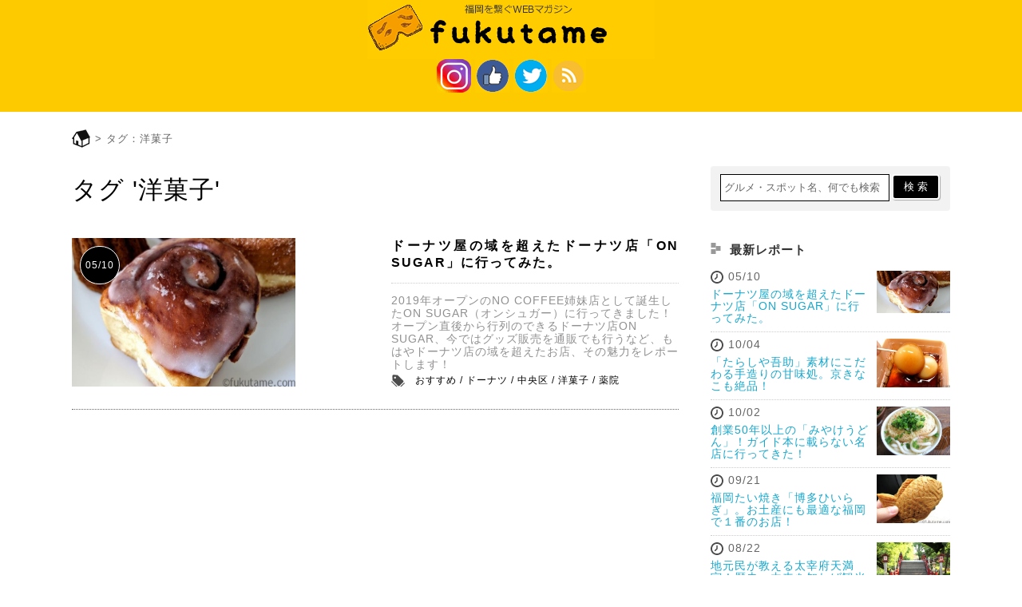

--- FILE ---
content_type: text/html; charset=UTF-8
request_url: https://fukutame.com/tag/yougashi/
body_size: 5411
content:
<!DOCTYPE html>
<html lang="ja">
<head>
<meta charset="UTF-8">
<meta http-equiv="Content-Script-Type" content="text/javascript">
<link rel="stylesheet" type="text/css" href="https://fukutame.com/wp-content/themes/default/style.css" media="screen">
<link rel="pingback" href="https://fukutame.com/xmlrpc.php">
<link rel="index" title="fukutame − 福岡を繋ぐWEBマガジン" href="https://fukutame.com/">
<link rel="alternate" type="application/rss+xml" title="RSS 2.0" href="https://fukutame.com/feed/">

<script type="text/javascript" src="//ajax.googleapis.com/ajax/libs/jquery/3.4.1/jquery.min.js"></script>
<script type="text/javascript" src="//jsoon.digitiminimi.com/js/widgetoon.js"></script>

		<!-- All in One SEO 4.6.2 - aioseo.com -->
		<title>福岡の「洋菓子」に関する記事－ fukutame</title>
		<meta name="robots" content="max-image-preview:large" />
		<link rel="canonical" href="https://fukutame.com/tag/yougashi/" />
		<meta name="generator" content="All in One SEO (AIOSEO) 4.6.2" />
		<meta name="google" content="nositelinkssearchbox" />
		<!-- All in One SEO -->

<link rel='dns-prefetch' href='//secure.gravatar.com' />
<link rel='dns-prefetch' href='//s.w.org' />
<link rel='dns-prefetch' href='//v0.wordpress.com' />
<link rel='stylesheet' id='jetpack_css-css'  href='https://fukutame.com/wp-content/plugins/jetpack/css/jetpack.css' type='text/css' media='all' />
<link rel="https://api.w.org/" href="https://fukutame.com/wp-json/" /><link rel="alternate" type="application/json" href="https://fukutame.com/wp-json/wp/v2/tags/16" /><style type='text/css'>img#wpstats{display:none}</style>
		<style type="text/css">.broken_link, a.broken_link {
	text-decoration: line-through;
}</style><script type="application/ld+json">
{
  "@context": "http://schema.org",
  "@type": "BlogPosting",
  "mainEntityOfPage":{
    "@type":"WebPage",
    "@id":"https://fukutame.com"
  },
  "headline":"福岡の「洋菓子」に関する記事－ fukutame",
  "image": {
    "@type": "ImageObject",
    "url": "https://fukutame.com/wp-content/themes/default/images/top.gif",
    "height": "400",
    "width": "700"  },
  "datePublished": "2020-05-10T17:02:15+09:00",
  "dateModified": "2020-05-10T17:34:08+09:00",
  "author": {
    "@type": "Person",
    "name": "fukutame − 福岡を繋ぐWEBマガジン"
  },
  "publisher": {
    "@type": "Organization",
    "name": "fukutame − 福岡を繋ぐWEBマガジン",
    "logo": {
      "@type": "ImageObject",
      "url": "top.gif",
      "width": 80, 
      "height": 60
    }
  },
  "description": "福岡のグルメ・スポットを中心にお届けするWEBマガジン「fukutame」。福岡の良さ、新しい情報を詳しく紹介するサイト。"
}
</script>
<script>
$(document).ready(function(){
  var def_css   = {color : '#666666'};
  var focus_css = {color : '#000000'};
  var selector  = $('#words2,#words3');

  selector.css(def_css);

  selector.focus(function(){
    if($(this).val() == this.defaultValue){
      $(this).val('');
      $(this).css(focus_css);
    }
  })

  selector.blur(function(){
    if($(this).val() == this.defaultValue || $(this).val() == ''){
      $(this).val(this.defaultValue);
      $(this).css(def_css);
    };
  });
});
</script>
<script>
  (function(i,s,o,g,r,a,m){i['GoogleAnalyticsObject']=r;i[r]=i[r]||function(){
  (i[r].q=i[r].q||[]).push(arguments)},i[r].l=1*new Date();a=s.createElement(o),
  m=s.getElementsByTagName(o)[0];a.async=1;a.src=g;m.parentNode.insertBefore(a,m)
  })(window,document,'script','https://www.google-analytics.com/analytics.js','ga');

  ga('create', 'UA-56618728-6', 'auto');
  ga('send', 'pageview');

</script>
<script async src="https://pagead2.googlesyndication.com/pagead/js/adsbygoogle.js"></script>
<script>
     (adsbygoogle = window.adsbygoogle || []).push({
          google_ad_client: "ca-pub-8521744752985778",
          enable_page_level_ads: true
     });
</script>
<script>
  (function(doc, win) {
  function main() {
    var ad = doc.createElement('script');
    ad.type = 'text/javascript';
    ad.async = true;
    ad.src = 'https://pagead2.googlesyndication.com/pagead/js/adsbygoogle.js';
    var sc = doc.getElementsByTagName('script')[0];
    sc.parentNode.insertBefore(ad, sc);
  }

  var lazyLoad = false;
  function onLazyLoad() {
    if (lazyLoad === false) {
      lazyLoad = true;
      win.removeEventListener('scroll', onLazyLoad);
      win.removeEventListener('mousemove', onLazyLoad);
      win.removeEventListener('mousedown', onLazyLoad);
      win.removeEventListener('touchstart', onLazyLoad);

      main();
    }
  }
  win.addEventListener('scroll', onLazyLoad);
  win.addEventListener('mousemove', onLazyLoad);
  win.addEventListener('mousedown', onLazyLoad);
  win.addEventListener('touchstart', onLazyLoad);
  win.addEventListener('load', function() {
    if (doc.documentElement.scrollTop != 0 || doc.body.scrollTop != 0) {
      onLazyLoad();
    }
  });
})(document, window);
</script>
</head>
<body>
<div id="all">
 <header id="head2">
  <h1><a href="https://fukutame.com/"><img src="//fukutame.com/wp-content/themes/default/images/top2.gif" alt="ドーナツ屋の域を超えたドーナツ店「ON SUGAR」に行ってみた。 － fukutame − 福岡を繋ぐWEBマガジン"></a></h1>
  <nav>
   <ul class="head-social">
    <li><a href="https://www.instagram.com/fukutame/" rel="noopener" target="_blank"><img src="//fukutame.com/wp-content/themes/default/images/insta2.gif" alt="instagram"></a></li>
    <li><a href="https://www.facebook.com/fukutame.web/" rel="noopener" target="_blank"><img src="//fukutame.com/wp-content/themes/default/images/fb2.gif" alt="facebook"></a></li>
    <li><a href="https://twitter.com/fukutame/" rel="noopener" target="_blank"><img src="//fukutame.com/wp-content/themes/default/images/twitter2.gif" alt="twitter"></a></li>
    <li><a href="https://fukutame.com/feed/" rel="noopener nofollow ugc" target="_blank"><img src="//fukutame.com/wp-content/themes/default/images/rss2.gif" alt="rss"></a></li>
   </ul>
  </nav>
 </header>


<div id="wrapper">
<ol class="pan"><li><a href="https://fukutame.com"><img src="//fukutame.com/wp-content/themes/sp/images/home.gif" alt="TOP"></a>&nbsp;&gt;&nbsp;タグ：洋菓子</li></ol>
 <article id="content">
 <section id="page_list1">
<h2 class="content_h2_3">タグ '洋菓子'</h2>
  <section class="page_list_box">
   <a href="https://fukutame.com/406/"><div class="p_l_box1">
    <img src="https://fukutame.com/wp-content/uploads/2020/05/1.jpg" alt="洋菓子">
    <p><time class="page_list_time">05/10</time></p>
   </div>
   <div class="p_l_box2">
    <h3>ドーナツ屋の域を超えたドーナツ店「ON SUGAR」に行ってみた。</h3>
    <p>2019年オープンのNO COFFEE姉妹店として誕生したON SUGAR（オンシュガー）に行ってきました！オープン直後から行列のできるドーナツ店ON SUGAR、今ではグッズ販売を通販でも行うなど、もはやドーナツ店の域を超えたお店、その魅力をレポートします！</p>
    <ul>
     <li>おすすめ / ドーナツ / 中央区 / 洋菓子 / 薬院</li>
    </ul>
   </div></a>
 </section>


 </section>
 </article>
<article id="sidebar">

 <section class="side1">
  <form method="get" action="https://fukutame.com/" id="search_form3">
   <input type="text" name="s" id="words3" value="グルメ・スポット名、何でも検索" /><input type="submit" value="検 索" id="searchsubmit2" />
  </form>
 </section>

 <h3 class="side_h3a">最新レポート</h3>
 <section class="side1">
  <section class="side_list_box">
   <dl>
    <dt class="side_dt1"><a href="https://fukutame.com/406/"><img src="https://fukutame.com/wp-content/uploads/2020/05/1.jpg" alt="グルメ"></a></dt>
    <dd class="side_dd_time"><time class="time_icon2">05/10</time></dd>
    <dd class="side_dd2"><a href="https://fukutame.com/406/">ドーナツ屋の域を超えたドーナツ店「ON SUGAR」に行ってみた。</a></dd>
   </dl>
  </section>
  <section class="side_list_box">
   <dl>
    <dt class="side_dt1"><a href="https://fukutame.com/348/"><img src="https://fukutame.com/wp-content/uploads/2017/10/tarashiya_gosuke20.jpg" alt="グルメ"></a></dt>
    <dd class="side_dd_time"><time class="time_icon2">10/04</time></dd>
    <dd class="side_dd2"><a href="https://fukutame.com/348/">「たらしや吾助」素材にこだわる手造りの甘味処。京きなこも絶品！</a></dd>
   </dl>
  </section>
  <section class="side_list_box">
   <dl>
    <dt class="side_dt1"><a href="https://fukutame.com/292/"><img src="https://fukutame.com/wp-content/uploads/2017/09/miyakeudon1.jpg" alt="グルメ"></a></dt>
    <dd class="side_dd_time"><time class="time_icon2">10/02</time></dd>
    <dd class="side_dd2"><a href="https://fukutame.com/292/">創業50年以上の「みやけうどん」！ガイド本に載らない名店に行ってきた！</a></dd>
   </dl>
  </section>
  <section class="side_list_box">
   <dl>
    <dt class="side_dt1"><a href="https://fukutame.com/237/"><img src="https://fukutame.com/wp-content/uploads/2017/09/hiiragi1.jpg" alt="グルメ"></a></dt>
    <dd class="side_dd_time"><time class="time_icon2">09/21</time></dd>
    <dd class="side_dd2"><a href="https://fukutame.com/237/">福岡たい焼き「博多ひいらぎ」。お土産にも最適な福岡で１番のお店！</a></dd>
   </dl>
  </section>
  <section class="side_list_box">
   <dl>
    <dt class="side_dt1"><a href="https://fukutame.com/1/"><img src="https://fukutame.com/wp-content/uploads/2017/08/20170827_dazaifu1.jpg" alt="スポット"></a></dt>
    <dd class="side_dd_time"><time class="time_icon2">08/22</time></dd>
    <dd class="side_dd2"><a href="https://fukutame.com/1/">地元民が教える太宰府天満宮！歴史、由来を知れば観光はもっと楽しくなる</a></dd>
   </dl>
  </section>
 </section>
  
 <h3 class="side_h3a">人気の記事</h3>
 <section class="side1">
  <section class="side_list_box">
   <dl>
    <dt class="side_dt1">
<img src="https://fukutame.com/wp-content/uploads/2017/09/hiiragi1.jpg" alt="カテゴリ：グルメ">
    </dt>
    <dd class="side_dd1">38,424<span class="small80">views</span></dd>
    <dd class="side_dd2"><a href="https://fukutame.com/237/">福岡たい焼き「博多ひいらぎ」。お土産にも最適な福岡で１番のお店！</a></dd>
   </dl>
  </section>
  <section class="side_list_box">
   <dl>
    <dt class="side_dt1">
<img src="https://fukutame.com/wp-content/uploads/2020/05/1.jpg" alt="カテゴリ：グルメ">
    </dt>
    <dd class="side_dd1">27,617<span class="small80">views</span></dd>
    <dd class="side_dd2"><a href="https://fukutame.com/406/">ドーナツ屋の域を超えたドーナツ店「ON SUGAR」に行ってみた。</a></dd>
   </dl>
  </section>
  <section class="side_list_box">
   <dl>
    <dt class="side_dt1">
<img src="https://fukutame.com/wp-content/uploads/2017/10/tarashiya_gosuke20.jpg" alt="カテゴリ：グルメ">
    </dt>
    <dd class="side_dd1">24,779<span class="small80">views</span></dd>
    <dd class="side_dd2"><a href="https://fukutame.com/348/">「たらしや吾助」素材にこだわる手造りの甘味処。京きなこも絶品！</a></dd>
   </dl>
  </section>
  <section class="side_list_box">
   <dl>
    <dt class="side_dt1">
<img src="https://fukutame.com/wp-content/uploads/2017/09/miyakeudon1.jpg" alt="カテゴリ：グルメ">
    </dt>
    <dd class="side_dd1">22,649<span class="small80">views</span></dd>
    <dd class="side_dd2"><a href="https://fukutame.com/292/">創業50年以上の「みやけうどん」！ガイド本に載らない名店に行ってきた！</a></dd>
   </dl>
  </section>
 </section>
 
 <h3 class="side_h3a">最近投稿された画像一覧</h3>
  <section class="side_list_box2">
   <ul class="side_list_ul1">
    <li><a href="https://fukutame.com/406/"><img src="https://fukutame.com/wp-content/uploads/2020/05/1.jpg" width="149" height="99" alt="ドーナツ屋の域を超えたドーナツ店「ON SUGAR」に行ってみた。"></a></li>
    <li><a href="https://fukutame.com/348/"><img src="https://fukutame.com/wp-content/uploads/2017/10/tarashiya_gosuke2.jpg" width="149" height="99" alt="「たらしや吾助」素材にこだわる手造りの甘味処。京きなこも絶品！"></a></li>
    <li><a href="https://fukutame.com/292/"><img src="https://fukutame.com/wp-content/uploads/2017/09/miyakeudon1.jpg" width="149" height="99" alt="創業50年以上の「みやけうどん」！ガイド本に載らない名店に行ってきた！"></a></li>
    <li><a href="https://fukutame.com/237/"><img src="https://fukutame.com/wp-content/uploads/2017/09/hiiragi1.jpg" width="149" height="99" alt="福岡たい焼き「博多ひいらぎ」。お土産にも最適な福岡で１番のお店！"></a></li>
    <li><a href="https://fukutame.com/1/"><img src="https://fukutame.com/wp-content/uploads/2017/08/20170827_dazaifu2.jpg" width="149" height="99" alt="地元民が教える太宰府天満宮！歴史、由来を知れば観光はもっと楽しくなる"></a></li>
   </ul>
  </section>
  
  <section class="side_list_box">
<!-- Fukutame - サイド縦長 -->
<ins class="adsbygoogle"
     style="display:block"
     data-ad-client="ca-pub-8521744752985778"
     data-ad-slot="6763843039"
     data-ad-format="auto"
     data-full-width-responsive="true"></ins>
<script>
     (adsbygoogle = window.adsbygoogle || []).push({});
</script>
  </section>
</article><!---〆sidebar-->
</div><!--wrapper-->

 <div class="tag_area">
  <h3 class="tag_h3"><img src="//fukutame.com/wp-content/themes/default/images/tag_bar.gif" alt="タグ一覧"></h3>
 </div>
 
 <div id="tag_lists">
  <nav class="tag_list">
   <h4>地域</h4>
   <ul>
    <li class="tag_lists_li1"><a href="https://fukutame.com/tag/chuouku/">中央区</a></li>
    <li class="tag_lists_li1">早良区</li>
    <li class="tag_lists_li1">西区</li>
    <li class="tag_lists_li1">東区</li>
    <li class="tag_lists_li1"><a href="https://fukutame.com/tag/hakata/">博多区</a></li>
    <li class="tag_lists_li2"><a href="https://fukutame.com/tag/sonota-chiku/">その他の地区</a></li>
   </ul>
  </nav>
  <nav class="tag_list">
   <h4>料理</h4>
   <ul>
    <li class="tag_lists_li1">ラーメン</li>
    <li class="tag_lists_li1"><a href="https://fukutame.com/tag/udon/">うどん</a></li>
    <li class="tag_lists_li1">そば</li>
    <li class="tag_lists_li1">パン</li>
    <li class="tag_lists_li2">カレー</li>
   </ul>
  </nav>
 </div>
 
 <div id="tag_lists">
  <nav class="tag_list">
   <h4>スポット</h4>
   <ul>
    <li class="tag_lists_li1">山・森</li>
    <li class="tag_lists_li1">川・湖</li>
    <li class="tag_lists_li1">海・浜</li>
    <li class="tag_lists_li1">公園</li>
    <li class="tag_lists_li2"><a href="https://fukutame.com/tag/shinto-shrine/">神社・お寺</a></li>
   </ul>
  </nav>
  
  <nav class="tag_list">
   <h4>店舗</h4>
   <ul>
    <li class="tag_lists_li1">居酒屋</li>
    <li class="tag_lists_li1">ファストフード</li>
    <li class="tag_lists_li1">カフェ</li>
    <li class="tag_lists_li1">茶屋</li>
    <li class="tag_lists_li2">すし</li>
   </ul>
  </nav>
 </div>

 <div id="tag_lists"> 
  <nav class="tag_list">
   <h4>スイーツ</h4>
   <ul>
    <li class="tag_lists_li1"><a href="https://fukutame.com/tag/wagashi/">和菓子</a></li>
    <li class="tag_lists_li1"><a href="https://fukutame.com/tag/yougashi/">洋菓子</a></li>
    <li class="tag_lists_li2">その他</li>
   </ul>
  </nav>
  <nav class="tag_list">
   <h4>季節</h4>
   <ul>
    <li class="tag_lists_li1">春季</li>
    <li class="tag_lists_li1">夏季</li>
    <li class="tag_lists_li1">秋季</li>
    <li class="tag_lists_li2">冬季</li>
   </ul>
  </nav>
 </div>
</div><!--all-->

<footer id="footer">
 <div id="footer_area">
  <div class="footer_title"><img src="//fukutame.com/wp-content/themes/default/images/top2.gif" alt="地元民が教える太宰府天満宮！歴史、由来を知れば観光はもっと楽しくなる － fukutame − 福岡を繋ぐWEBマガジン"></div>
  <nav>
   <ul class="head-social">
    <li><a href="https://www.instagram.com/fukutame/" rel="noopener" target="_blank"><img src="//fukutame.com/wp-content/themes/default/images/insta2.gif" alt="instagram"></a></li>
    <li><a href="https://www.facebook.com/fukutame.web/" rel="noopener" target="_blank"><img src="//fukutame.com/wp-content/themes/default/images/fb2.gif" alt="facebook"></a></li>
    <li><a href="https://twitter.com/fukutame" rel="noopener" target="_blank"><img src="//fukutame.com/wp-content/themes/default/images/twitter2.gif" alt="twitter"></a></li>
    <li><a href="https://fukutame.com/feed/" rel="noopener nofollow ugc" target="_blank"><img src="//fukutame.com/wp-content/themes/default/images/rss2.gif" alt="feed"></a></li>
   </ul>
  </nav>
 </div>
 
 <div id="footer_area_list">
  <nav class="footer_nav">
   <h4>information</h4>
   <ul>
    <li><a href="https://fukutame.com/site-description/">fukutameとは？</a></li>
    <li><a href="https://fukutame.com/master/">運営者情報</a></li>
    <li><a href="https://fukutame.com/tos/">利用規約</a></li>
    <li><a href="https://fukutame.com/privacy-policy/">プライバシーポリシー</a></li>
    <li><a href="https://fukutame.com/disclaimer/">免責事項</a></li>
    <li><a href="https://fukutame.com/contact-page/">お問い合わせ</a></li>
   </ul>
  </nav>
  
  <nav class="footer_nav">
   <h4>category</h4>
   <ul>
    <li><a href="https://fukutame.com/category/gourmet/">グルメ</a></li>
    <li><a href="https://fukutame.com/category/spot/">スポット</a></li>
   </ul>
  </nav>
  
  <nav class="footer_nav">
   <h4>genre</h4>
   <ul>
    <li>ショッピング</li>
    <li>レジャー</li>
    <li>カルチャー</li>
    <li>イベント</li>
   </ul>
  </nav>
  
  <div class="facebook">
 <script>(function(d, s, id) {
  var js, fjs = d.getElementsByTagName(s)[0];
  if (d.getElementById(id)) return;
  js = d.createElement(s); js.id = id;
  js.src = "//connect.facebook.net/ja_JP/sdk.js#xfbml=1&version=v2.0";
  fjs.parentNode.insertBefore(js, fjs);
}(document, 'script', 'facebook-jssdk'));</script>
   <div class="fb-like-box" data-href="https://www.facebook.com/fukutame/" data-width="310px" data-colorscheme="light" data-show-faces="true" data-header="true" data-stream="false" data-show-border="true"></div>
  </div>
 </div>
 <div class="copyright"><small>© 2026 fukutame All rights Reserved.</small></div>
</footer>
<script type='text/javascript' id='flying-pages-js-before'>
window.FPConfig= {
	delay: 0,
	ignoreKeywords: ["\/wp-admin","\/wp-login.php","\/cart","\/checkout","add-to-cart","logout","#","?",".png",".jpeg",".jpg",".gif",".svg",".webp"],
	maxRPS: 3,
    hoverDelay: 50
};
</script>
<script type='text/javascript' src='https://fukutame.com/wp-content/plugins/flying-pages/flying-pages.min.js' id='flying-pages-js' defer></script>
<script type='text/javascript' src='https://secure.gravatar.com/js/gprofiles.js' id='grofiles-cards-js'></script>
<script type='text/javascript' id='wpgroho-js-extra'>
/* <![CDATA[ */
var WPGroHo = {"my_hash":""};
/* ]]> */
</script>
<script type='text/javascript' src='https://fukutame.com/wp-content/plugins/jetpack/modules/wpgroho.js' id='wpgroho-js'></script>
<script type='text/javascript' src='https://fukutame.com/wp-content/plugins/jetpack/_inc/build/widgets/milestone/milestone.min.js' id='milestone-js'></script>
<script type='text/javascript' src='https://fukutame.com/wp-includes/js/wp-embed.min.js' id='wp-embed-js'></script>
<input type="hidden" id="ccc_nonce" name="ccc_nonce" value="6ad62b9cdd" /><input type="hidden" name="_wp_http_referer" value="/tag/yougashi/" /><script src='https://stats.wp.com/e-202603.js' defer></script>
<script>
	_stq = window._stq || [];
	_stq.push([ 'view', {v:'ext',j:'1:9.8.3',blog:'135592655',post:'0',tz:'9',srv:'fukutame.com'} ]);
	_stq.push([ 'clickTrackerInit', '135592655', '0' ]);
</script>
<script defer src="https://static.cloudflareinsights.com/beacon.min.js/vcd15cbe7772f49c399c6a5babf22c1241717689176015" integrity="sha512-ZpsOmlRQV6y907TI0dKBHq9Md29nnaEIPlkf84rnaERnq6zvWvPUqr2ft8M1aS28oN72PdrCzSjY4U6VaAw1EQ==" data-cf-beacon='{"version":"2024.11.0","token":"2df5131426f0445c9548be557b647e87","r":1,"server_timing":{"name":{"cfCacheStatus":true,"cfEdge":true,"cfExtPri":true,"cfL4":true,"cfOrigin":true,"cfSpeedBrain":true},"location_startswith":null}}' crossorigin="anonymous"></script>
</body>
</html>

--- FILE ---
content_type: text/html; charset=utf-8
request_url: https://www.google.com/recaptcha/api2/aframe
body_size: 269
content:
<!DOCTYPE HTML><html><head><meta http-equiv="content-type" content="text/html; charset=UTF-8"></head><body><script nonce="CMTC0zo6XqI8ChZqDPv2OQ">/** Anti-fraud and anti-abuse applications only. See google.com/recaptcha */ try{var clients={'sodar':'https://pagead2.googlesyndication.com/pagead/sodar?'};window.addEventListener("message",function(a){try{if(a.source===window.parent){var b=JSON.parse(a.data);var c=clients[b['id']];if(c){var d=document.createElement('img');d.src=c+b['params']+'&rc='+(localStorage.getItem("rc::a")?sessionStorage.getItem("rc::b"):"");window.document.body.appendChild(d);sessionStorage.setItem("rc::e",parseInt(sessionStorage.getItem("rc::e")||0)+1);localStorage.setItem("rc::h",'1768604632044');}}}catch(b){}});window.parent.postMessage("_grecaptcha_ready", "*");}catch(b){}</script></body></html>

--- FILE ---
content_type: text/css
request_url: https://fukutame.com/wp-content/themes/default/style.css
body_size: 4384
content:
@charset "utf-8";
/*
Theme Name: default
Theme URI: https://fukutame.com/
Description: PC用
Author: default
Author URI: https://fukutame.com/
Version: 1.0
*/
body {margin: 0 auto; padding: 0; letter-spacing: 1px; font-family: -apple-system, BlinkMacSystemFont, 'Hiragino Sans', 'Hiragino Kaku Gothic ProN', '游ゴシック  Medium', meiryo, sans-serif;}
a {color: #0000FF; text-decoration: none;}a:hover {color: #999999; text-decoration: underline;}
a img{opacity: 1; transition: 0.3s;} a:hover img{opacity: .5;}
img {border: 0; vertical-align: middle;}
img {max-width: 100%;}
.post_box img {max-width: 100%; height: auto; border-radius: 4px;}
ul li {list-style: none;}
nav {margin: 0; padding: 0;}

/*Link Style-----------------*/
#footer_area_list li a,.side_list_box a:hover {color: #666666;}

/*underline none*/
.pan a:hover,#post_area_foot a:hover,.post_box a:hover,.page_box a:hover,.side_list_box a:hover {text-decoration: none;}

/*underline*/
.pan a,#post_area_foot a,.post_box a,.page_box a {text-decoration: underline;}
/*Link Color-----------------*/
a {color:#0066FF;}
.side_list_box a {color: #17a7cc;}
/*watermark*/
#searchsubmit2:hover,.side_list_box a:hover {transition: 0.3s;}
/*watermark2
 {opacity: .7;}*/

.black,.red,.blue,.green,.cha,.orange,.r-blue,.r-green {margin: 0;padding: 0;}
.cha {color: #993300;}.red {color: #FF0000;}.blue {color: #2091CA;}.green {color: #009900;}.green2 {color:#669900;}.orange {color: #FF9900;}.r-blue {color: #0099FF;}.black {color: #000000;}.bold {font-weight: bold;}.gray {color: #666666;}.r-gray {color: #999999;}.r-green {color: #65B1B1;}.pink {color: #FF6699;}.pink2 {color: #FF5377;}.purple {color:#CC66CC;}.red2 {color:#FF0033}
.marker {background: linear-gradient(transparent 60%, #FDEF72 88%);}

/*font size*/
.small96 {font-size: 96%;}
.small80 {font-size: 80%;}

/*画像回り込み*/
.img-left {float: left; padding: 20px 20px 20px 0; margin: 0;}
.p-clear {clear: both;}

/*-------------------------------------------------------------------------------*/
article {margin: 0; padding: 0;}
#all {width: 100%; margin: 0 auto; padding: 0;}
#wrapper {width: 1100px; overflow: hidden; margin: 0 auto; padding: 0 0 20px 0;}
.pan {margin: 0; padding: 22px 0; font-size: 84%; line-height: 124%; color: #666666;}

#head {margin: 0; padding: 0; width: 100%; border-bottom: solid 1px #CCCCCC;}
#head2 {margin: 0; padding: 0; width: 100%; background-color: #fdca00;}
h1 {margin: 0; padding: 0; text-align: center;}
.head-social {height: 66px; margin: 0; padding: 0; text-align: center; width: 100%;}
.head-social li {margin: 0; padding: 0; display: inline;}

/*head-middle*/
#head-middle {width: 100%; height: 196px; margin: 0; padding: 120px 0 0 0; background: url(images/head-bk.jpg) no-repeat; clear: both; border-bottom: solid 1px #CCCCCC;}
#search_form2 {width: 500px; height: 46px; margin: 0 auto; padding: 10px 12px 0 12px;
-moz-border-radius: 4px;
-webkit-border-radius: 4px;
-o-border-radius: 4px;
-ms-border-radius: 4px;
border-radius: 4px; background-color: #FFFFFF;background: rgba(31, 26, 26, 0.42); text-align: center;}
#words2 {margin: 0; padding: 4px; font-size: 84%; float: left; border: 1px solid #000000;}
#words2 {height: 24px; width: 426px;}
#searchsubmit2 {margin: 0 0 0 3px; float: left; border: 2px solid #FFFFFF; color: #FFFFFF; border-radius: 4px;
-moz-border-radius: 4px;
-webkit-border-radius: 4px;
-moz-box-shadow: 1px 1px 1px rgba(000,000,000,0.3);
-webkit-box-shadow: 1px 1px 1px rgba(000,000,000,0.3);
-o-box-shadow: 1px 1px 1px rgba(000,000,000,0.3);
-ms-box-shadow: 1px 1px 1px rgba(000,000,000,0.3);
text-shadow: 0px 0px 0px rgba(0,0,0,0.5); padding: 5px 0;}
#searchsubmit2 {width: 60px; background-color: #000000;}
#searchsubmit2:hover {background-color: #CCCCCC; color: #000000;}

/*middle*/
#post-list_a {margin: 20px 0 0 0;; padding: 0; display: -webkit-flex; display: flex; justify-content: space-between;}
.articles1 {margin: 30px 0 35px 0; padding: 0; float: left; width: 480px;}
.h2_g,.h2_s {margin: 0; padding: 0; text-align: center;}

.post-list_b {margin: 26px 0 0 0; padding: 0; width: 480px; height: 320px; position: relative;}
.post-list_b img { height: 100%;}
.absolute2 {position: absolute; width: 480px; height: 110px; top: 210px;  background: rgba(31, 26, 26, 0.7);}
.post-list_c {margin: 0; padding: 0 0 0 6px;}
.post_time2,.post_time3 {color: #FFFFFF; border-radius: 136px; margin: -28px 0 0 0; padding: 26px 0 0 0; font-size: 90%; width: 72px; height: 46px; text-align: center; font-weight: bold; float: left;}
.post_time2 {background-color: #FDCA00;}.post_time3{background-color: #66CCFF;}
.absolute2 h3 {margin: 0 0 0 16px; padding: 4px 0 0 0; color: #FFFFFF; font-size: 106%; font-weight: normal; line-height: 150%; text-align: justify; float: left; width: 372px; height: 54px; border-bottom: 1px dotted #CCCCCC;}
.post-tag1 {margin: 0; padding: 0 12px 0 90px; clear: both;}.post-tag1 li {margin: 0; padding: 8px 0 0 0; float: left; font-size: 82%; line-height: 150%; color: #cac5c5;}
.more {clear: both; margin: 40px 0 0 0; padding: 0; text-align: center;}

.tag_area {margin: 60px 0 0 0; padding: 0; background: url(images/tag_area_bk.gif) repeat; width: 100%; height: 56px; clear: both;}
.tag_h3 {margin: 0; padding: 0; clear: both; text-align: center;}
#tag_lists {margin: 0 auto; padding: 0; width: 1000px; display: -webkit-flex; display: flex; justify-content: space-between;}
.tag_list {margin: 0; padding: 30px 0 0 0; width: 480px; float: left;}
.tag_list h4 {margin: 0; padding: 0; font-size: 124%; line-height: 160%; font-weight: normal;}
#tag_lists ul {margin: 0; padding: 0 48px 0 38px;}
.tag_lists_li1,.tag_lists_li2 {margin: 0; padding: 8px 2px 0 2px; float: left; font-size: 94%; line-height: 150%;}
.tag_lists_li1::after {content: " / "; font-size: 94%;}

/*single_page_*/
#content {margin: 0; padding: 0; width: 760px; float: left; overflow: hidden;}
#content_box {margin: 0; padding: 0; width: 758px; border: 1px solid #e4e2e2; box-shadow: 2px 2px 2px #f7f1f1;}
.content_area {margin: 0; padding: 0; width: 758px; }
.tag_post {margin: 0; padding: 0; border-top: 6px solid #F8BD31; overflow: hidden;}
.tag_post ul {margin: 14px; padding: 0 0 0 32px; color: #666666; background: url(images/tag_icon.gif) no-repeat; overflow: hidden;}
.tag_post li {margin: 0; padding: 0; float: left; font-size: 86%; line-height: 150%;}
.content_h2_1,.content_h2_2 {margin: 0 10px; padding: 20px 19px 16px 19px; line-height: 148%; color: #000000; text-align: justify; /*IE*/ text-justify: inter-ideograph;}
.content_h2_1 {letter-spacing: 2px; font-size: 190%;}
.content_h2_2 {font-size: 156%;}
.content_h2_1 {border-top: 1px dotted #CCCCCC;}
.post_time {margin: 0 10px 20px 10px; padding: 0 0 20px 19px; height: 20px; border-bottom: 1px dotted #F8BD31; font-size: 90%; line-height: 126%; color: #999999;}
.time_icon {padding: 0 0 0 20px; position: absolute; background: url(images/time_icon.gif) no-repeat;}
.post_image {margin: 0; padding: 30px 0; text-align: center;}
.post_box,.page_box {margin: 0 29px; padding: 0; text-align: justify; /*IE*/ text-justify: inter-ideograph; overflow: hidden;}.page_box {border-top: 2px dotted #FFCC00;}
.link_icon {background: url(images/link-icon1.gif) no-repeat; padding: 0 0 0 22px;}
.post_box p,.page_box p {margin: 0; padding: 20px 20px; font-size: 100%; line-height: 166%;}
.h3a,.h3b {margin: 40px 0 0 0; padding: 8px 0 8px 60px; font-size: 152%; color: #333333;}
.h3a {background: url(images/h3a.gif) no-repeat;}
.h3b {background: url(images/h3b.gif) no-repeat;}
.post_box h4,.page_box h4 {margin: 40px 0 0 0; padding: 0 0 4px 0; border-bottom: 1px dotted #CCCCCC; font-size: 104%; color: #333333;}
.post_box ul,.page_box ul {margin: 30px 0; padding: 16px; background-color: #FFFCF0; border-left: 6px solid #FFF5D5;}.post_box li,.page_box li {margin: 0; padding: 6px 0; font-size: 90%; color: #555555;}
.post_box dl,.page_box dl {margin: 20px 0; padding: 0;}
.post_box dt,.page_box dt {margin: 0; padding: 0 0 2px 24px; font-size: 90%; background: url(images/dt1.gif) no-repeat; color: #000000;}
.post_box dd,.page_box dd {margin: 0; padding: 12px 38px 4px 30px; font-size: 86%; color: #555555;}

/*contact*/
.contact_form {margin: 0; padding: 0;}
.a_table {margin: 46px 0 28px 0; padding: 0; border-collapse: separate; *border-collapse: collapse; border-spacing: 0; border-top: 1px solid #CCCCCC; border-left: 1px solid #CCCCCC; border-right: 1px solid #CCCCCC; width: 600px; box-sizing: border-box;}
.a_table th {margin: 0; padding: 16px 10px; width: 25%; font-size: 96%; border-bottom: 1px solid #CCCCCC; border-right: 1px solid #CCCCCC; box-sizing: border-box; font-weight: normal; background-color: #F6F6F6; color: #000000;}
.a_table td {margin: 0; padding: 16px 10px; width: 75%; font-size: 108%; border-bottom: 1px solid #CCCCCC; box-sizing: border-box; font-weight: normal; color: #777777;}
.post_area3 ul {margin: 0; padding: 0;}.post_area3 li {margin: 0; padding: 0;}
.required {margin: 0; padding: 2px 4px; font-size: 58%; background: #FF6633; border-radius: 3px;
-webkit-border-radius: 3px; -moz-border-radius: 3px; -o-border-radius: 3px; -ms-border-radius: 3px; 
color: #FFFFFF; font-weight: bold; -moz-border-radius: 4px;}
.txt_size1,.txt_size2,.txt_size3 {margin: 0 0 0 10px; padding: 4px; font-size: 82%; color: #666666;}
.txt_size1 {width: 190px;}
.txt_size2 {width: 310px;}
.txt_size3 {width: 384px; height: 200px;}
.submit_contact {margin: 0 0 28px 0; padding: 0; width: 600px; text-align: center;}
.submit_bt {width: 182px; height: 64px; display: block; background: #000000; color: #FFFFFF; transition: all 0.5s ease;
-webkit-transition: all 0.5s ease; -moz-transition: all 0.5s ease; -o-transition: all 0.5s ease; -ms-transition: all 0.5s ease;
box-shadow: 0px 8px 5px -6px #999999; border: none; border-radius: 3px;
-webkit-border-radius: 3px; -moz-border-radius: 3px; -webkit-o-radius: 3px; -ms-border-radius: 3px;
font-size: 124%; letter-spacing: 2px; margin: 0 auto; padding: 0;}
.submit_bt:hover {transform: scale(0.94);
-webkit-transform: scale(0.94); -moz-transform: scale(0.94); -o-transform: scale(0.94); -ms-transform: scale(0.94);
cursor: pointer; box-shadow: 0 0 0 0 #CCCCCC; background-color: #FFCC00;}
.post_mailform {margin: 0; padding: 0 0 50px 0;}

#post_area_foot,#post_area_foot2 {margin: 12px 13px 30px 13px; padding: 0; display: -webkit-flex; display: flex; justify-content: space-between; overflow: hidden;}
#post_area_foot,#spot_info {border-top: 1px dotted #F8BD31;}
#post_area_foot2 {background-color: #F7F7F7;}
#post_area_f1 {margin: 0; padding: 40px 0 0 0; float: left; width: 310px;}
.cat1 {margin: 0; padding: 0 0 0 30px; font-size: 100%; background: url(images/cat_icon1.gif) no-repeat; height: 30px;}
.tag_h4 {margin: 30px 0 0 0; padding: 0 0 0 30px; background: url(images/tag_icon.gif) no-repeat; font-weight: normal;}
#spot_info {margin: 0 13px; padding: 0; overflow: hidden;}
.spot_h4 {margin: 20px 0 4px 0; padding: 4px 0 0 34px; background: url(images/spot_icon_1.gif) no-repeat; font-size: 100%;}
.p_address {margin: 0; padding: 0 0 20px 34px; font-size: 90%;}
.post_area_f2 {width: 324px; overflow: auto; margin: 0; padding: 0;}
.spot_list {margin: 0; padding: 2px 0 0 2px;}.spot_list li {margin: 6px; padding: 6px 0 10px 0; border-bottom: 1px dotted #CCCCCC; font-size: 84%; line-height: 110%; width: 324px;}
#post_area_f3 {/*width: 304px; */overflow: auto; margin: 0; padding: 0 4px 0 0;}
.ifm {margin: 4px 0 10px 0; padding: 4px; background-color: #FFFFFF;}
.post_area_ul {margin: 0; padding: 10px 0 0px 30px;}.post_area_ul li {margin: 0; padding: 0; font-size: 84%; line-height: 168%; float: left;}
.social_footer_ul {margin: 0; padding: 0;}
#share {margin:0; padding:0; display:flex; display:-webkit-flex; justify-content:center;}
#share li {font-size:14px; text-align:center; margin-right:1%; margin-bottom:8px; border-radius:3px; padding:0 10px; list-style:none;}
#share li.share-twitter {background:#55acee; box-shadow:0 2px #2795e9;}
#share li.share-twitter:hover {background:#83c3f3;}
#share li.share-facebook {background:#3b5998; box-shadow:0 2px #2d4373;}
#share li.share-facebook:hover {background:#4c70ba;}
#share li.share-hatena {background:#2c6ebd; box-shadow:0 2px #225694;}
#share li.share-hatena:hover {background:#4888d4;}
#share a {display:block; height:27px; padding-top:6px; color:#ffffff; text-decoration:none;}
#share a:hover {text-decoration:none; color:#ffffff;}
.rank_comment {clear: both; margin: 0; padding: 0; font-size: 68%; color: #FF0000; text-align: center;}

.related-posts {margin: 50px 9px 0 9px; padding: 0; clear: both;}
.related-posts h3 {margin: 0; padding: 5px 0 0 34px; color: #FF0000; font-size: 100%; font-weight: normal; height: 30px; background: url(images/related-posts_h3.gif) no-repeat;}
.related-posts ul {margin: 0; padding: 0;}
.related-posts li {margin: 0; padding: 10px 0 5px 0; width: 300px; display: flex; display: -webkit-flex; float: left; font-size: 90%;}
.related-posts li img {padding-right: 8px; vertical-align: top;}

.content_h3_1,.content_h3_2 {margin: 44px 0 14px 0; padding: 0 0 8px 30px; font-size: 96%; font-weight: normal; border-bottom: 1px dotted #F8BD31;}
.content_h3_1 {background: url(images/new_post_icon.gif) no-repeat;}
.content_h3_2 {background: url(images/access_icon1.gif) no-repeat;}
#new_post_section {margin: 0 0 40px 0; padding: 0; display: -webkit-flex; display: flex; overflow: hidden; justify-content: space-between;}
.new_post_list {width: 210px; height: 234px; float: left;}.new_post_list2 {width: 162px; height: 204px; float: left;}
.new_post_list h4,.new_post_list2 h4 {margin: 0 0 4px 0; padding: 0;}
.p_tag1 {margin: 10px 0; padding: 0 0 0 22px; background: url(images/time_icon.gif) no-repeat; font-size: 90%; line-height: 122%; color: #666666;}
.p_tag2 {margin: 0; padding: 0; font-size: 86%; line-height: 122%; font-weight: bold; text-align: justify;}
.p_tag_access {margin: -21px 0 0 0; padding: 0 2px; background-color: #FFE3E3; color: #FF6699; font-size: 74%; position: absolute;}

/*sideber*/
#sidebar {margin: 0; padding: 0; width: 300px; float: right; overflow: hidden;}
.side1 {margin: 0 0 40px 0; padding: 0; overflow: hidden;}
.side_h3a {margin: 0 0 10px 0; padding: 0 0 0 24px; font-size: 94%; line-height: 116%; background: url(images/side_h3a.gif) no-repeat; color: #333333; clear: both;}
#search_form3 {width: 276px; height: 46px; margin: 0 auto; padding: 10px 12px 0 12px;
-moz-border-radius: 4px;
-webkit-border-radius: 4px;
-o-border-radius: 4px;
-ms-border-radius: 4px;
border-radius: 4px; background-color: #FFFFFF; background: #F2F2F2; text-align: center;}
#words3 {margin: 0; padding: 4px; font-size: 84%; float: left; border: 1px solid #000000;}
#words3 {height: 24px; width: 202px;}
.side_list_box {margin: 0; padding: 8px 0 8px 0; overflow: hidden; border-bottom: 1px dotted #CCCCCC;}
.side_list_box dl {margin: 0; padding: 0; overflow: hidden;}
.side_dt1 {margin: 0; padding: 0; float: right; width: 92px; height: 68px;}
.side_dd1 {margin: 0; padding: 0; float: left; background-color: #FFE3E3; color: #FF6699; font-size: 74%; height: 17px;}
.side_dd2 {margin: 0; padding: 6px 0 0 0; float: left; font-size: 86%; line-height: 110%; width: 200px;}
.side_dd_time {margin: 0; padding: 0 0 0 22px; background: url(images/time_icon.gif) no-repeat; font-size: 86%; line-height: 122%; color: #666666;}

.side_list_box2 {margin: 0; padding: 0; overflow: hidden;}
.side_list_ul1 {margin: 0; padding: 0;}
.side_list_ul1 li {margin: 0; padding: 0; float: left; width: 150px; height: 100px; text-align: center;}

/*category*/
#page_list1 {margin: 0; padding: 0;}
.content_h2_3 {margin: 0; padding: 0; font-size: 194%; line-height: 194%; font-weight: normal;}
.page_list_box {margin: 30px 0 0 0; padding: 0; overflow: hidden; height: 214px; border-bottom: 1px dotted #666666; clear: both;}
.p_l_box1,.p_l_box2 {margin: 0; padding: 0;}
.p_l_box1 {width: 280px; float: left;}.p_l_box2 {width: 360px; float: right;}.p_l_box1,.p_l_box2 {height: 186px;}
.p_l_box1 p {margin: -176px 0 0 10px; padding: 16px 6px; color: #FFFFFF; background-color: #000000; border-radius: 136px; font-size: 74%; border: 1px solid #FFFFFF; position: absolute;}
.p_l_box1 img {height: 100%; width: 280px;}
.p_l_box2 h3 {margin: 0 0 14px 0; padding: 0; height: 56px; font-size: 100%; letter-spacing: 2px; border-bottom: 1px dotted #CCCCCC; text-align: justify; color: #000000;}
.p_l_box2 p {margin: 0; padding: 0; font-size: 86%; line-height: 120%; color: #929090; height: 100px;}
.p_l_box2 ul {margin: 0; padding: 0 0 0 30px; background: url(images/tag_icon2.gif) no-repeat; color: #000000;}.p_l_box2 li {margin: 0; padding: 0; font-size: 74%; line-height: 128%;}

/*wp-pagenavi*/
.wp-pagenavi {margin: 30px 0 0 0; clear: both; padding: 22px 0 0 0; width: 660px; color: #000000; background-color: #f3f2f2; height: 46px; text-align: center;}
.wp-pagenavi a,.wp-pagenavi span {text-decoration: none; padding: 8px 14px; margin: 2px 6px 0 6px; background: #FFFFFF; border: 1px solid #CCCCCC;}
.wp-pagenavi a {color: #000000;}
.wp-pagenavi span {color: #999999;}
.wp-pagenavi a:hover,.wp-pagenavi span.current {border-color: #333333;}
.wp-pagenavi a:hover {background-color: #000000; color: #FFFFFF;}
,.wp-pagenavi a,.wp-pagenavi span {box-shadow: 0 9px 12px -9px #222;}

/*Footer*/
#footer {height: 410px; background: #FDCA00; width: 100%; margin: 60px 0 0 0; padding: 20px 0 0 0;}
#footer_area {margin: 0 auto; padding: 0; width: 1000px; height: 170px;}
.footer_title {margin: 0; padding: 0; text-align: center;}

#footer_area_list {margin: 0 auto; padding: 0; width: 1000px; height: 210px;}
.footer_nav {margin: 0; padding: 0; width: 230px; float: left;}
.facebook {margin: 0; padding: 0; float: left;}
#footer_area_list h4 {margin: 0; padding: 0 0px 0 20px; font-size: 116%; line-height: 82%; background: url(images/nav1.gif) no-repeat;}
#footer_area_list ul {margin: 0; padding: 0;}#footer_area_list li {margin: 18px 0 0 18px; padding: 0 0 0 14px; font-size: 90%; line-height: 60%; background: url(images/nav_li1.gif) no-repeat;}
.copyright {clear: both; margin: 0; padding: 0; text-align: center; font-size: 100%;}

/*アドセンス*/
#ad_pr {margin:10px 16px 0; overflow:auto; padding:40px 0 0 0; text-align:center; border-top:1px dotted #999999;}
#ad_pr2 {margin:0; overflow:auto; padding:0; text-align:center;}

--- FILE ---
content_type: text/plain
request_url: https://www.google-analytics.com/j/collect?v=1&_v=j102&a=1759472620&t=pageview&_s=1&dl=https%3A%2F%2Ffukutame.com%2Ftag%2Fyougashi%2F&ul=en-us%40posix&dt=%E7%A6%8F%E5%B2%A1%E3%81%AE%E3%80%8C%E6%B4%8B%E8%8F%93%E5%AD%90%E3%80%8D%E3%81%AB%E9%96%A2%E3%81%99%E3%82%8B%E8%A8%98%E4%BA%8B%EF%BC%8D%20fukutame&sr=1280x720&vp=1280x720&_u=IEBAAEABAAAAACAAI~&jid=171776336&gjid=1639037190&cid=1543921644.1768604630&tid=UA-56618728-6&_gid=1118658396.1768604630&_r=1&_slc=1&z=30981205
body_size: -449
content:
2,cG-8K4KZ22JHY